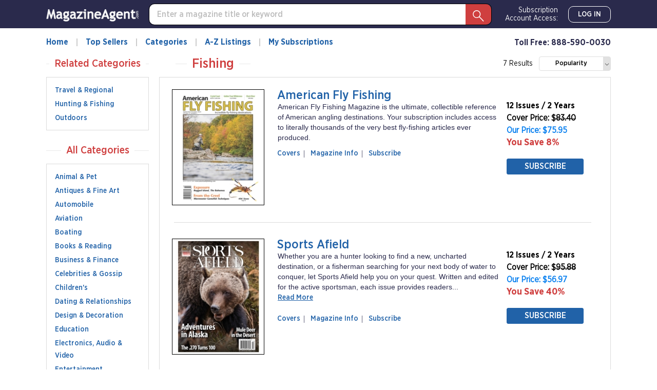

--- FILE ---
content_type: text/html; charset=utf-8
request_url: https://magazineagent.com-sub.info/Fishing/Magazines/
body_size: 20301
content:
<!DOCTYPE html>
<html lang="en">
<head>
    
    <script src="/clients/js/sync-sentry-vendor.js?v=1MFctFf-O2YVbplUK_pGoN3-2LKuDgz0h-zyGYLIGqk"></script>
    <script>
    Sentry.init({
        release: "Contrix.ClientSites@1.0.1",
        dsn: "https://9307f635adb648c2b7aefb257a8e0606@o514649.ingest.sentry.io/5618144",
        environment: "CircX.Ecommerce-Ui.Prod_js",
        ignoreErrors: [
            "Map is not defined",
            "Error: Connection disconnected with error 'Error: Server timeout elapsed without receiving a message from the server.'",
            "Error: Connection disconnected with error 'Error: WebSocket closed with status code: 1006 (no reason given).'",
            "Can't find variable: firebase",
            "Can't find variable: Map",
            "Unexpected token '<'",
            "Invalid API parameter(s). Try reloading the page.",
            "XhrError",
            "gv cannot be less than 0",
            "Timeout (n)",
            "Timeout (a)",
            "Timeout",
            "Object Not Found Matching Id",
            "UnhandledRejection",
            "ztePageScrollModule is not defined",
            /ztePageScrollModule/,
            "Can't find variable: setIOSParameters",
            "InvalidStateError: Document is not fully active",
            "undefined is not an object (evaluating 'window.webkit.messageHandlers')",
            "undefined is not an object (evaluating 'ceCurrentVideo.currentTime')",
            "Non-Error promise rejection captured with keys",
            "undefined is not an object (evaluating 'p.toString')",
            "feature toggles accessed before being set",
            "can't access dead object",
            // Random plugins/extensions
            "top.GLOBALS",
            // See: http://blog.errorception.com/2012/03/tale-of-unfindable-js-error.html
            "originalCreateNotification",
            "canvas.contentDocument",
            "MyApp_RemoveAllHighlights",
            "http://tt.epicplay.com",
            "Can't find variable: ZiteReader",
            "jigsaw is not defined",
            "ComboSearch is not defined",
            "http://loading.retry.widdit.com/",
            "atomicFindClose",
            // Facebook borked
            "fb_xd_fragment",
            // ISP "optimizing" proxy - `Cache-Control: no-transform` seems to reduce this.
            // See http://stackoverflow.com/questions/4113268/how-to-stop-javascript-injection-from-vodafone-proxy
            "bmi_SafeAddOnload",
            "EBCallBackMessageReceived",
            // See http://toolbar.conduit.com/Developer/HtmlAndGadget/Methods/JSInjection.aspx
            "conduitPage",
            // Generic error code from errors outside the security sandbox
            // You can delete this if using raven.js > 1.0, which ignores these automatically.
            "Script error.",
            // https://github.com/getsentry/sentry-javascript/discussions/5875
            "null is not an object (evaluating 'a[C.checkoutSettingKeys.devToolsEnabled]')"
        ],
        ignoreUrls: [
            /127\.0\.0\.1:4001\/isrunning/i,  // Cacaoweb
            /bat\.bing\.com/i,
            "https://bat.bing.com/bat.js",
            /^chrome-extension:\/\//i,
            /safari-(web-)?extension:/,
            /sync-sentry-vendor\.js/i,
            /sync-main-vendor\.js/i,
            /clarity\.ms/i,
            /www\.gstatic\.com/i,
            /recaptcha__en\.js/i,
            /clarity\.js/i,
        ],
        blacklistUrls: [
            /bat\.bing\.com/i,
            "https://bat.bing.com",
            "https://bat.bing.com/bat.js",
            // Facebook flakiness
            /graph\.facebook\.com/i,
            // Facebook blocked
            /connect\.facebook\.net\/en_US\/all\.js/i,
            // Woopra flakiness
            /eatdifferent\.com\.woopra-ns\.com/i,
            /static\.woopra\.com\/js\/woopra\.js/i,
            // Chrome extensions
            /extensions\//i,
            /^chrome:\/\//i,
            // Other plugins
            /webappstoolbarba\.texthelp\.com\//i,
            /metrics\.itunes\.apple\.com\.edgesuite\.net\//i,
            /sync-sentry-vendor\.js/i,
            /sync-main-vendor\.js/i,
            /stats\.g\.doubleclick\.net/i,
            /www\.googletagmanager\.com/i,
            /clarity\.ms/i,
            /www\.gstatic\.com/i,
            /recaptcha__en\.js/i,
            /clarity\.js/i,
        ],
        integrations: [
            new Sentry.Integrations.ExtraErrorData(),
            new Sentry.Integrations.CaptureConsole({
                levels: ['error']
            }),
        ]
    });

    function sentryException(err, extra) {
        Sentry.withScope(function (scope) {
            "use strict";
            if (extra) {
                for (const key in extra) {
                    scope.setExtra(key, extra[key])
                }
            }

            scope.setLevel(Sentry.Severity.Error)
            Sentry.captureException(err)
        })
    }

    //window.addEventListener('unhandledrejection', function (event) {
    //    console.log('unhandledrejection', event.reason);
    //    sentryException(event.reason, ['CUSTOM_unhandledrejection']);
    //});
    </script>

    


    

        <link rel="preconnect" href="https://dev.visualwebsiteoptimizer.com" />
    <script type='text/javascript' id='vwoCode'>
        window._vwo_code || (function() {
        var account_id=1078761,
        version=2.1,
        settings_tolerance=2000,
        hide_element='body',
        hide_element_style = 'opacity:0 !important;filter:alpha(opacity=0) !important;background:none !important;transition:none !important;',
        f=false,w=window,d=document,v=d.querySelector('#vwoCode'),cK='_vwo_'+account_id+'_settings',cc={};try{var c=JSON.parse(localStorage.getItem('_vwo_'+account_id+'_config'));cc=c&&typeof c==='object'?c:{}}catch(e){}var stT=cc.stT==='session'?w.sessionStorage:w.localStorage;code={nonce:v&&v.nonce,use_existing_jquery:function(){return typeof use_existing_jquery!=='undefined'?use_existing_jquery:undefined},library_tolerance:function(){return typeof library_tolerance!=='undefined'?library_tolerance:undefined},settings_tolerance:function(){return cc.sT||settings_tolerance},hide_element_style:function(){return'{'+(cc.hES||hide_element_style)+'}'},hide_element:function(){if(performance.getEntriesByName('first-contentful-paint')[0]){return''}return typeof cc.hE==='string'?cc.hE:hide_element},getVersion:function(){return version},finish:function(e){if(!f){f=true;var t=d.getElementById('_vis_opt_path_hides');if(t)t.parentNode.removeChild(t);if(e)(new Image).src='https://dev.visualwebsiteoptimizer.com/ee.gif?a='+account_id+e}},finished:function(){return f},addScript:function(e){var t=d.createElement('script');t.type='text/javascript';if(e.src){t.src=e.src}else{t.text=e.text}v&&t.setAttribute('nonce',v.nonce);d.getElementsByTagName('head')[0].appendChild(t)},load:function(e,t){var n=this.getSettings(),i=d.createElement('script'),r=this;t=t||{};if(n){i.textContent=n;d.getElementsByTagName('head')[0].appendChild(i);if(!w.VWO||VWO.caE){stT.removeItem(cK);r.load(e)}}else{var o=new XMLHttpRequest;o.open('GET',e,true);o.withCredentials=!t.dSC;o.responseType=t.responseType||'text';o.onload=function(){if(t.onloadCb){return t.onloadCb(o,e)}if(o.status===200||o.status===304){_vwo_code.addScript({text:o.responseText})}else{_vwo_code.finish('&e=loading_failure:'+e)}};o.onerror=function(){if(t.onerrorCb){return t.onerrorCb(e)}_vwo_code.finish('&e=loading_failure:'+e)};o.send()}},getSettings:function(){try{var e=stT.getItem(cK);if(!e){return}e=JSON.parse(e);if(Date.now()>e.e){stT.removeItem(cK);return}return e.s}catch(e){return}},init:function(){if(d.URL.indexOf('__vwo_disable__')>-1)return;var e=this.settings_tolerance();w._vwo_settings_timer=setTimeout(function(){_vwo_code.finish();stT.removeItem(cK)},e);var t;if(this.hide_element()!=='body'){t=d.createElement('style');var n=this.hide_element(),i=n?n+this.hide_element_style():'',r=d.getElementsByTagName('head')[0];t.setAttribute('id','_vis_opt_path_hides');v&&t.setAttribute('nonce',v.nonce);t.setAttribute('type','text/css');if(t.styleSheet)t.styleSheet.cssText=i;else t.appendChild(d.createTextNode(i));r.appendChild(t)}else{t=d.getElementsByTagName('head')[0];var i=d.createElement('div');i.style.cssText='z-index: 2147483647 !important;position: fixed !important;left: 0 !important;top: 0 !important;width: 100% !important;height: 100% !important;background: white !important;display: block !important;';i.setAttribute('id','_vis_opt_path_hides');i.classList.add('_vis_hide_layer');t.parentNode.insertBefore(i,t.nextSibling)}var o=window._vis_opt_url||d.URL,s='https://dev.visualwebsiteoptimizer.com/j.php?a='+account_id+'&u='+encodeURIComponent(o)+'&vn='+version;if(w.location.search.indexOf('_vwo_xhr')!==-1){this.addScript({src:s})}else{this.load(s+'&x=true')}}};w._vwo_code=code;code.init();})();
    </script>     

    <style>
        .async-hide {
            opacity: 0 !important
        }
    </style>
    <script>
        function showFileInfo(event) {
            var fileInfo = 'no data by file'
            if (window.performance && window.performance.getEntriesByName) {
                fileInfo = window.performance.getEntriesByName(event.target.src);
            }

            if (fileInfo && typeof (fileInfo) == 'object' && fileInfo[0] && fileInfo[0].toJSON) {
                console.log(event.type + ' fileInfo[0].toJSON()', fileInfo[0].toJSON());
            }
            else {
                console.log(event.type + ' fileInfo', fileInfo);
            }
        }
    </script>
    <script src="/clients/js/sync-main-vendor.js?v=7HaWq4lOo-_ZwuP83qHqbkreXQDOcRGwUNpDTg0FV9s" onload="showFileInfo(event)"></script>
    <script src="/clients/js/sync-main-bundle.js?v=Q1y2r08A8eB4wdZqW39FDlYjQdqGErDDB1beu6xKd4s" onload="showFileInfo(event)"></script>
    



    <script>
        window.authParameters = {
            hiddenSubs: 'showHiddenSubscriptions',
            lastActivity: 'lastactivity',
            inactivityPeriod: 1800000,
            loginRoute: '/CS/Login.aspx',
            logoutRoute: '/CS/Logout/',
            loginRecordsRoute: '/CS/LoginRecords/',
            cookieSetRoute: '/CS/AuthCookieSet/',
            cookieRemoveRoute: '/CS/AuthCookieRemove/'
        };

        function firebaseInit() {
            // Your web app's Firebase configuration
            var firebaseConfig = {
  "apiKey": "AIzaSyDFtcjThZ8m9Fc-7FwJm-grYCpjLh3sr44",
  "authDomain": "cntx-prod-magazineagent.firebaseapp.com",
  "databaseURL": "https://cntx-prod-magazineagent.firebaseio.com",
  "projectId": "cntx-prod-magazineagent",
  "storageBucket": "cntx-prod-magazineagent.appspot.com",
  "messagingSenderId": "101652435745",
  "appId": "1:101652435745:web:13b77bf78a01bbd752e460"
};
            // Initialize Firebase
            firebase.initializeApp(firebaseConfig);

            if (location.search.toLowerCase().indexOf('forcenewsession=true'.toLowerCase()) > -1) {
                simpleSignOut();
                removeVariablesFromURL(["forcenewsession"]);
            }
            else if (false) {
                signInWithCustomToken("", true);
            }
            else {
                onAuthStateChanged();
            }
        }

        var firebaseScriptPath = '/clients/js/firebase-vendor.js';
        if (document.documentMode) {
            firebaseScriptPath = '/clients/js/ie-firebase-vendor.js';
        }
        var firebaseScript = document.createElement('script');
        firebaseScript.src = firebaseScriptPath;
        firebaseScript.onload = function () {
            firebaseInit();

            var event = new CustomEvent("FirebaseInit");
            document.dispatchEvent(event);
        };
        document.head.appendChild(firebaseScript);
    </script>

    
<meta charset="utf-8" />
<meta name="viewport" content="width=device-width, initial-scale=1, shrink-to-fit=no, maximum-scale=6, user-scalable=yes">
<title>Fishing | Magazine-Agent.com</title>
<meta name="description">
<meta name="keywords" />
    <link rel="canonical" href="https://www.magazine-agent.com/Fishing/Magazines/" />

        <meta name="google-site-verification" content="58SrsRKe2C6y49rdpNmKl5bYxdd-59KGxUh9YoFM79E" />
        <meta name="facebook-domain-verification" content="smdht5s264git7g42ot64qpet1wuks" />


    <script>
    var gtmObject = {
        "programId": "3",
        "program": "Magazine-Agent.com",
        "client": "Magazine-Agent.com", // custom analytics dimension (index 3)
        "fileName": "/Views/Category/Get.cshtml",
        "pageName": document.title, // custom analytics dimension (index 1)
        "searchExactMatch": false,
        "ipAddress": "3.16.36.69" // custom analytics dimension (index 2)
    };
    if (true)
        gtmObject.namedItem = "[Category] Fishing";
    if (true)
        gtmObject.pageCategory = "Category Page";
    if (false)
        gtmObject.hasContent = null;

    console.log(gtmObject)
    gtmData(gtmObject);
</script>
    
    

<script>
    var isDebugCookie = false;
    function updateMarketingVariables() {
        var marketingVariablesCookie = Cookies.get('marketing_variables_v2');
        var marketingVariables = null;
        if (marketingVariablesCookie) {
            try {
                marketingVariables = JSON.parse(marketingVariablesCookie);
            }
            catch (err) {
                console.log(err);
            }
        }
        var needsToSave = false;
        var needsToLog = false;
        var isMarketingVariablesValid = !!marketingVariables
            && typeof marketingVariables === 'object'
            && !Array.isArray(marketingVariables);
        if (!isMarketingVariablesValid && marketingVariables) {
            needsToSave = true;
            marketingVariables = null;
        }

        var generatedMarketingVariables = {"Initial":{"Timestamp":"2026-01-25T17:08:37.1347406+00:00","Referrer":"https://magazineagent.com-sub.info/Fishing/Magazines/","ReferrerDomain":"magazineagent.com-sub.info","LandingPage":"https://magazineagent.com-sub.info/Fishing/Magazines/","IpAddress":"3.16.36.69"},"Marketing":{"HasValue":false,"IsInitialMarketingMatch":true,"IsInitialVisitorDataMatch":true,"Timestamp":"2026-01-25T17:08:37.1347406+00:00","Referrer":"https://magazineagent.com-sub.info/Fishing/Magazines/","ReferrerDomain":"magazineagent.com-sub.info","LandingPage":"https://magazineagent.com-sub.info/Fishing/Magazines/","IpAddress":"3.16.36.69"}};
        if (generatedMarketingVariables) {
            if (!isMarketingVariablesValid) {
                needsToSave = needsToLog = true;
                marketingVariables = generatedMarketingVariables;
            } else {

                if (!marketingVariables["Initial"]) {
                    needsToSave = needsToLog = true;
                    marketingVariables["Initial"] = generatedMarketingVariables["Initial"];
                }

                if (generatedMarketingVariables["Marketing"]["HasValue"]) {
                    var generatedMVReferer = parsedUrl(generatedMarketingVariables['Marketing']['Referrer']);
                    if (!generatedMVReferer || generatedMVReferer.host !== window.location.host) {
                        needsToSave = needsToLog = true;
                        var initial = marketingVariables["Initial"];
                        var marketing = marketingVariables['Marketing'] = generatedMarketingVariables['Marketing'];
                        marketingVariables['Marketing']['IsInitialMarketingMatch'] =
                            initial['UtmSource'] == marketing['UtmSource'] &&
                            initial['UtmMedium'] == marketing['UtmMedium'] &&
                            initial['UtmTerm'] == marketing['UtmTerm'] &&
                            initial['UtmContent'] == marketing['UtmContent'] &&
                            initial['UtmCampaign'] == marketing['UtmCampaign'];
                    }
                }

                if (marketingVariables["Marketing"]["IpAddress"] !==
                    generatedMarketingVariables["Marketing"]["IpAddress"]) {
                    needsToSave = true;
                    marketingVariables["Marketing"]["IpAddress"] =
                        generatedMarketingVariables["Marketing"]["IpAddress"];
                }
            }
        }

        if (!marketingVariables) {
            return;
        }

        var isNeedToSetPageRequestGuid = false;
        var sessionId = typeof getSessionId === "function" ? getSessionId() : null;
        var newPageRequestGuid = generateGuid();
        if (getLocalStorage().getItem('currentPagePath') !== window.location.pathname) {
            getLocalStorage().setItem('currentPagePath', window.location.pathname);
            isNeedToSetPageRequestGuid = true;
        }

        var marketingVariablesUAs = {
            initial: null,
            marketing: null
        };

        var userStackIsEnabled = 1;

        /* set Initial data */
        marketingVariables["Initial"] = marketingVariables["Initial"] || {};

        if (!marketingVariables["Initial"]["UserAgent"]) {
            needsToSave = true;
            marketingVariables["Initial"]["UserAgent"] = window.navigator.userAgent;
            if (userStackIsEnabled) {
                marketingVariablesUAs.initial = window.navigator.userAgent;
            }
        }
        else if (userStackIsEnabled && !marketingVariables["Initial"]["UserAgentData"]) {
            needsToSave = true;
            marketingVariablesUAs.initial = marketingVariables["Initial"]["UserAgent"];
        }

        if (!marketingVariables["Initial"]["PageRequestGuid"]) {
            needsToSave = true;
            marketingVariables["Initial"]["PageRequestGuid"] = newPageRequestGuid;
        }

        if (window.browserFingerprint &&
            !marketingVariables["Initial"]["BrowserFingerprint"]) {
            needsToSave = true;
            marketingVariables["Initial"]["BrowserFingerprint"] = window.browserFingerprint;
        }

        if (sessionId &&
            !marketingVariables["Initial"]["SessionId"]) {
            needsToSave = true;
            marketingVariables["Initial"]["SessionId"] = sessionId;
        }

        if (isDebugCookie &&
            typeof(marketingVariables["Initial"]["Referrer"]) == 'string' &&
            marketingVariables["Initial"]["Referrer"].indexOf('0.0.0.0') > -1) 
        {
            needsToSave = true;
            marketingVariables["Initial"]["Referrer"] = '';
            marketingVariables["Initial"]["ReferrerDomain"] = '';
        }


        /* set Marketing data */
        marketingVariables["Marketing"] = marketingVariables["Marketing"] || {};

        if (!marketingVariables["Marketing"]["UserAgent"]
            || marketingVariables["Marketing"]["UserAgent"] !== window.navigator.userAgent) {

            needsToSave = true;
            marketingVariables["Marketing"]["UserAgent"] = window.navigator.userAgent;
            if (userStackIsEnabled) {
                marketingVariablesUAs.marketing = window.navigator.userAgent;
            }
        }
        else if (userStackIsEnabled && !marketingVariables["Marketing"]["UserAgentData"]) {
            needsToSave = true;
            marketingVariablesUAs.marketing = window.navigator.userAgent;
        }

        if (!marketingVariables["Marketing"]["PageRequestGuid"] || isNeedToSetPageRequestGuid) {
            needsToSave = true;
            marketingVariables["Marketing"]["PageRequestGuid"] = newPageRequestGuid;
        }

        if (window.browserFingerprint && marketingVariables["Marketing"]["BrowserFingerprint"] !== window.browserFingerprint) {
            needsToSave = true;
            marketingVariables["Marketing"]["BrowserFingerprint"] = window.browserFingerprint;
        }

        if (sessionId && marketingVariables["Marketing"]["SessionId"] !== sessionId) {
            needsToSave = true;
            marketingVariables["Marketing"]["SessionId"] = sessionId;
        }

        if (isDebugCookie && 
            typeof(marketingVariables["Marketing"]["Referrer"]) == 'string' && 
            marketingVariables["Marketing"]["Referrer"].indexOf('0.0.0.0') > -1)
        {
            needsToSave = true;
            marketingVariables["Marketing"]["Referrer"] = '';
            marketingVariables["Marketing"]["ReferrerDomain"] = '';
        }

        if (needsToSave) {
            var initial2 = marketingVariables["Initial"];
            var marketing2 = marketingVariables['Marketing'];
            marketingVariables["Marketing"]["IsInitialVisitorDataMatch"] =
                initial2["IpAddress"] == marketing2["IpAddress"] &&
                initial2["UserAgent"] == marketing2["UserAgent"] &&
                initial2["PageRequestGuid"] == marketing2["PageRequestGuid"] &&
                initial2["BrowserFingerprint"] == marketing2["BrowserFingerprint"] &&
                initial2["SessionId"] == marketing2["SessionId"];


            saveMarketingVariablesToCookie(marketingVariables);
            if (marketingVariablesUAs.initial || marketingVariablesUAs.marketing) {
                //if user agents are equal for initial and marketing
                if (marketingVariablesUAs.initial === marketingVariablesUAs.marketing) {
                    getUserAgentData(marketingVariablesUAs.initial)
                        .then(response => {
                            if (marketingVariables["Initial"]["UserAgentData"] != response.data
                                || marketingVariables["Marketing"]["UserAgentData"] != response.data)
                            {
                                marketingVariables["Initial"]["UserAgentData"] = response.data;
                                marketingVariables["Marketing"]["UserAgentData"] = response.data;
                                saveMarketingVariablesToCookie(marketingVariables);
                            }
                            if (needsToLog) {
                                sendLandingPageLog(marketingVariables);
                            }
                            return response.data;
                        });
                }
                else {
                    var promises = [];
                    if (marketingVariablesUAs.initial) {
                        var gettingUserAgentDataRequest = getUserAgentData(marketingVariablesUAs.initial).then(response => {
                            if (marketingVariables["Initial"]["UserAgentData"] != response.data) {
                                marketingVariables["Initial"]["UserAgentData"] = response.data;
                                saveMarketingVariablesToCookie(marketingVariables);
                            }
                            return response.data;
                        });
                        promises.push(gettingUserAgentDataRequest);
                    }
                    if (marketingVariablesUAs.marketing) {
                        var gettingUserAgentDataRequest2 = getUserAgentData(marketingVariablesUAs.marketing).then(response => {
                            if (marketingVariables["Marketing"]["UserAgentData"] != response.data) {
                                marketingVariables["Marketing"]["UserAgentData"] = response.data;
                                saveMarketingVariablesToCookie(marketingVariables);
                            }
                            return response.data;
                        });
                        promises.push(gettingUserAgentDataRequest2);
                    }

                    if (needsToLog) {
                        Promise.all(promises).then(data => {
                            sendLandingPageLog(marketingVariables);
                        });
                    }
                }

            }
            else if (needsToLog) {
                sendLandingPageLog(marketingVariables);
            }
        }
    }

    function saveMarketingVariablesToCookie(marketingVariables) {
        var json = JSON.stringify(marketingVariables);
        Cookies.set('marketing_variables_v2', json, { expires: 365, path: '/', samesite: 'strict', secure: true });
    }

    function getUserAgentData(userAgent) {
        return $.ajax({
                type: 'POST',
                url: '/api/userAgentData/userStack',
                data: {
                    UserAgent: userAgent
                },
                headers: {
                    'RequestVerificationToken': 'CfDJ8P0CtZlQNPBCnQyfQrW4sNjtye-CgBYoA3jmJIqVwJ4SH9L94GWh9etm83FVt4rP9G66rihlYszoABDln-SugabJotS54Ae8R1XRj6GHWzgjAYAUkULXPi-uI9BDKXRKbnyWlIU37sst0NGYcTJ8r6s'
                }
            })
        }

    function sendLandingPageLog(marketingVariables) {
        $.ajax({
            type: 'POST',
            url: '/LandingPageLog/',
            data: {
                MarketingVariables: marketingVariables,
                Client: 'Magazine-Agent.com',
                Program: 'Magazine-Agent.com',
                PageName: 'Category',
                Title: '',
                Category: 'Fishing',
                            },
                headers: {
                    'RequestVerificationToken': 'CfDJ8P0CtZlQNPBCnQyfQrW4sNjtye-CgBYoA3jmJIqVwJ4SH9L94GWh9etm83FVt4rP9G66rihlYszoABDln-SugabJotS54Ae8R1XRj6GHWzgjAYAUkULXPi-uI9BDKXRKbnyWlIU37sst0NGYcTJ8r6s'
                }
        })
    }

    function getMarketingVariablesInitial() {
        var marketingVariablesCookie = Cookies.get('marketing_variables_v2');
        var marketingVariables = null;
        if (marketingVariablesCookie) {
            try {
                marketingVariables = JSON.parse(marketingVariablesCookie);
            }
            catch (err) {
                console.log(err);
            }
        }

        var isMarketingVariablesValid = !!marketingVariables
            && typeof marketingVariables === 'object'
            && !Array.isArray(marketingVariables);

        if (isMarketingVariablesValid && marketingVariables["Initial"])
            return marketingVariables["Initial"];
        else
            return null;
    }

    function parsedUrl(url) {
        var result = {};
        var anchor = document.createElement('a');
        anchor.href = url;

        var keys = 'protocol hostname host pathname port search hash href'.split(' ');
        for (var keyIndex in keys) {
            var currentKey = keys[keyIndex];
            result[currentKey] = anchor[currentKey];
        }

        result.toString = function () { return anchor.href; };
        result.requestUri = result.pathname + result.search;
        return result;

    }

    document.addEventListener("DOMContentLoaded", function () {
        if (window.FingerprintJS) {
            window.FingerprintJS.load()
                .then(fp => fp.get())
                .then(result => {
                    window.browserFingerprint = result.visitorId;
                    updateMarketingVariables();
                })
                .catch(() => {
                    updateMarketingVariables();
                });
        }
        else {
            updateMarketingVariables();
        }
    });
</script>

    <script>

        removeVariablesFromURL(["referer","landingPage","utm_source","GTSE","SASGTSE","SOURCEGROUP","SOURCE","SRC","utm_medium","utm_term","GTKW","KEY","utm_content","MTRACK","utm_campaign","AFFILIATEID","AID","SSAID"]);
    </script>

    
    <script>
    var isHttpGet = "get" === "get";
    (function(a,s,y,n,c,h,i,d,e){s.className+=' '+y;h.start=1*new Date;
    h.end=i=function(){s.className=s.className.replace(RegExp(' ?'+y),'')};
    (a[n]=a[n]||[]).hide=h;setTimeout(function(){i();h.end=null},c);h.timeout=c;
    })(window,document.documentElement,'async-hide','dataLayer',4000,
    {'GTM-TVKJWGD':true});
    (function(w,d,s,l,i){w[l]=w[l]||[];w[l].push({'gtm.start':
    new Date().getTime(),event:'gtm.js'});var f=d.getElementsByTagName(s)[0],
    j=d.createElement(s),dl=l!='dataLayer'?'&l='+l:'';j.async=true;j.src=
    'https://www.googletagmanager.com/gtm.js?id='+i+dl;j.addEventListener('load',
    function() {if (isHttpGet) gtmEvent("optimize.activate");});f.parentNode.insertBefore(j,f);
    })(window,document,'script','dataLayer','GTM-TVKJWGD');
    </script>

    
<script>
    let userTimeZone = Intl.DateTimeFormat().resolvedOptions().timeZone;
    document.addEventListener("DOMContentLoaded", function () {
        var existingCookie = Cookies.get('.AspNetCore.utz');
        if (!existingCookie
            || (true && existingCookie !== userTimeZone)) //using custom timezone in selenium tests
        {
            if (existingCookie) {
                Cookies.remove('.AspNetCore.utz');
            }
            Cookies.set('.AspNetCore.utz', userTimeZone);
            location.reload();
        }
    });
</script>


        <link rel="stylesheet" rel="preload" as="style" href="/clients/css/MA-MA.css?v=S4llKA8Apkhwi79tqEMfEDa7iNcTz34WL-0NOJEaY0E" />


        <link rel="preload" href="/clients/fonts/GothamNarrow/GothamNarrow-Book.woff2" as="font" type="font/woff2" crossorigin>
        <link rel="preload" href="/clients/fonts/GothamNarrow/GothamNarrow-Medium.woff2" as="font" type="font/woff2" crossorigin>
        <link rel="preload" href="/clients/fonts/GothamNarrow/GothamNarrow-Bold.woff2" as="font" type="font/woff2" crossorigin>
    <noscript><link rel="stylesheet" href="/clients/css/fonts.css?v=zg1Dx3iN91GnJJCfRyfHsrOUrNJvNCmNXMos5tb_yXg" /></noscript>
    
    
<link rel="shortcut icon" href="/clients/img/MA/MA/favicon.png">

</head>
<body class=" ">
    
    <div id="jsWarning" style="background-color:#FAE058; color:#444444;">
    <script type="text/javascript">
        var elem = document.querySelector('#jsWarning');
        elem.parentNode.removeChild(elem);
    </script>
    <div style="width:990px; margin:auto;">
        <div style="float:left; padding-right:15px; font-size:24.5px; font-family:Arial">JAVASCRIPT NOT ENABLED</div>
        <p style="padding:10px; line-height:1.3em; font-size:14px; font-weight:bold; font-family:Arial">
            We have detected that your browser's Javascript is NOT enabled. To display this website correctly you must
            enable Javascript in your browser settings.
        </p>
    </div>
</div>
    <noscript aria-hidden="true">
    <iframe src="https://www.googletagmanager.com/ns.html?id=GTM-TVKJWGD" height="0" width="0" style="display: none; visibility: hidden" title="Google Tag Manager"></iframe>
</noscript>
    <svg xmlns="http://www.w3.org/2000/svg" xmlns:xlink="http://www.w3.org/1999/xlink" style="display: none;">
    <symbol viewBox="0 0 16 16" class="bi bi-chevron-right" fill="currentColor" id="chevron-right" xmlns="http://www.w3.org/2000/svg">
        <path fill-rule="evenodd" d="M4.646 1.646a.5.5 0 0 1 .708 0l6 6a.5.5 0 0 1 0 .708l-6 6a.5.5 0 0 1-.708-.708L10.293 8 4.646 2.354a.5.5 0 0 1 0-.708z" />
    </symbol>
    <symbol viewBox="0 0 16 16" class="bi bi-chevron-left" fill="currentColor" id="chevron-left" xmlns="http://www.w3.org/2000/svg">
        <path fill-rule="evenodd" d="M11.354 1.646a.5.5 0 0 1 0 .708L5.707 8l5.647 5.646a.5.5 0 0 1-.708.708l-6-6a.5.5 0 0 1 0-.708l6-6a.5.5 0 0 1 .708 0z" />
    </symbol>
    <symbol viewBox="0 0 16 16" class="bi bi-chevron-down" fill="currentColor" id="chevron-down" xmlns="http://www.w3.org/2000/svg">
        <path fill-rule="evenodd" d="M1.646 4.646a.5.5 0 0 1 .708 0L8 10.293l5.646-5.647a.5.5 0 0 1 .708.708l-6 6a.5.5 0 0 1-.708 0l-6-6a.5.5 0 0 1 0-.708z" />
    </symbol>
    <symbol viewBox="0 0 16 16" class="bi bi-three-dots-vertical" fill="currentColor" id="three-dots-vertical" xmlns="http://www.w3.org/2000/svg">
        <path fill-rule="evenodd" d="M9.5 13a1.5 1.5 0 1 1-3 0 1.5 1.5 0 0 1 3 0zm0-5a1.5 1.5 0 1 1-3 0 1.5 1.5 0 0 1 3 0zm0-5a1.5 1.5 0 1 1-3 0 1.5 1.5 0 0 1 3 0z" />
    </symbol>
    <symbol viewBox="0 0 16 16" class="bi bi-x" fill="currentColor" id="close" xmlns="http://www.w3.org/2000/svg">
        <path fill-rule="evenodd" d="M11.854 4.146a.5.5 0 0 1 0 .708l-7 7a.5.5 0 0 1-.708-.708l7-7a.5.5 0 0 1 .708 0z" />
        <path fill-rule="evenodd" d="M4.146 4.146a.5.5 0 0 0 0 .708l7 7a.5.5 0 0 0 .708-.708l-7-7a.5.5 0 0 0-.708 0z" />
    </symbol>

    <symbol viewBox="0 0 48.1 48.9" class="bi bi-magnify" fill="currentColor" id="magnify" xmlns="http://www.w3.org/2000/svg">
        <path fill-rule="evenodd" clip-rule="evenodd" d="M48.1,46.4L29.8,27.6c5.4-6.5,5.2-16.3-0.9-22.5C22.4-1.6,11.7-1.7,5.1,4.8C-1.6,11.3-1.7,22,4.8,28.6
			c6.1,6.2,15.7,6.7,22.4,1.5l18.4,18.8L48.1,46.4z M7.1,26.4C1.9,21.1,2,12.5,7.3,7.3c5.3-5.2,13.9-5.1,19.1,0.2
			c5.2,5.3,5.1,13.9-0.2,19.1C20.9,31.8,12.3,31.7,7.1,26.4z" />
    </symbol>

    <symbol viewBox="0 0 24 24" class="bi bi-facebook" fill="currentColor" id="facebook" xmlns="http://www.w3.org/2000/svg">
        <path d="M22.675 0h-21.35c-.732 0-1.325.593-1.325 1.325v21.351c0 .731.593 1.324 1.325 1.324h11.495v-9.294h-3.128v-3.622h3.128v-2.671c0-3.1 1.893-4.788 4.659-4.788 1.325 0 2.463.099 2.795.143v3.24l-1.918.001c-1.504 0-1.795.715-1.795 1.763v2.313h3.587l-.467 3.622h-3.12v9.293h6.116c.73 0 1.323-.593 1.323-1.325v-21.35c0-.732-.593-1.325-1.325-1.325z" />
    </symbol>
    <symbol viewBox="0 0 24 24" class="bi bi-twitter" fill="currentColor" id="twitter" xmlns="http://www.w3.org/2000/svg">
        <path d="M24 4.557c-.883.392-1.832.656-2.828.775 1.017-.609 1.798-1.574 2.165-2.724-.951.564-2.005.974-3.127 1.195-.897-.957-2.178-1.555-3.594-1.555-3.179 0-5.515 2.966-4.797 6.045-4.091-.205-7.719-2.165-10.148-5.144-1.29 2.213-.669 5.108 1.523 6.574-.806-.026-1.566-.247-2.229-.616-.054 2.281 1.581 4.415 3.949 4.89-.693.188-1.452.232-2.224.084.626 1.956 2.444 3.379 4.6 3.419-2.07 1.623-4.678 2.348-7.29 2.04 2.179 1.397 4.768 2.212 7.548 2.212 9.142 0 14.307-7.721 13.995-14.646.962-.695 1.797-1.562 2.457-2.549z" />
    </symbol>

    <symbol viewBox="0 0 5 8" class="bi bi-right-arrow" fill="currentColor" id="right-arrow" xmlns="http://www.w3.org/2000/svg">
        <path fill-rule="evenodd" d="M290,2655.66v8l5-4Z" transform="translate(-290 -2655.66)" />
    </symbol>
</svg>
    <div class="full-page ">

<header class="header">
        <div class="header__top">
            <div class="container ">
                <div class="row header__top-wrapper">
                    <div class="header__logo">
                        <a     href='/'  >
                            <img alt="Magazine-Agent.com"
                                 data-srcset="
                            /clients/img/MA/MA/logo.png?w=180 1x,
                            /clients/img/MA/MA/logo.png?w=360 2x"
                                 data-src="/clients/img/MA/MA/logo.png?w=180"
                                 class="lazyload">
                        </a>
                    </div>
                        <div class="header__top-search">
                            <div class="search search--top">
                                <div class="search__wrapper">
                                    <input type="text" class="search__input" placeholder="Enter a magazine title or keyword" title="search">
                                    <button type="button" class="search__button" onclick="search(event)" aria-label="Search Button">
                                        <svg class="icon icon--search" fill="currentColor">
                                            <use xlink:href="#magnify" />
                                        </svg>
                                    </button>
                                </div>
                                <div class="autocomplete">
                                </div>
                            </div>
                        </div>
                    <div class="header__login">
                                <div class="header__login-text">Subscription<br />Account Access:</div>
                            <a  class='btn btn--login'   href='https://www.magazine-agent.com/CS/Login.aspx'  >Log In</a>
                    </div>
                </div>
            </div>
        </div>

            <div class="header__nav">
                <div class="container ">
                        <div class="row header__top-wrapper">
                            <ul class="nav-desktop">
                                <li class="nav-desktop__item">
                                    <a     href='/'  >Home</a>
                                </li>
                                <li class="nav-desktop__item">
                                    <a     href='/Top-Magazines/'  >Top Sellers</a>
                                </li>
                                <li class="nav-desktop__item">
                                    <a     href='/Magazines/'  >Categories</a>
                                </li>
                                <li class="nav-desktop__item">
                                    <a     href='/Alpha/'  >A-Z Listings</a>
                                </li>
                                <li class="nav-desktop__item">
                                    <a     href='https://www.magazine-agent.com/CS/Login.aspx'  >My Subscriptions</a>
                                </li>
                            </ul>

                            <div class="header__phone">Toll Free: 888-590-0030</div>
                        </div>
                </div>
            </div>
        <div class="header__search ">
            <div class="container">
                <div class="row">
                    <div class="search">
                        <div class="search__wrapper">
                            <input type="text" class="search__input" placeholder="Enter a magazine title or keyword" title="search">
                            <button type="button" class="search__button" onclick="search(event)" aria-label="Search Button">
                                <svg class="icon icon--search" fill="currentColor">
                                    <use xlink:href="#magnify" />
                                </svg>
                            </button>
                        </div>
                        <div class="autocomplete">
                        </div>
                    </div>
                </div>
            </div>
        </div>

</header>
<script>
    var autompleteItemsKey = 'PubCatPagePreload';

    function getTitleToMagazinePage() {
        var url = location.pathname;
        var res = url.match("^/(?<title>[^\/]+)/(Renewal|(Gift-)?Subscription)/?$") ||
            url.match("^/(?<title>[^\/]+)/Covers/?$");

        return res && res.groups.title;
    }

    function isMagazinePage() {
        var res = RegExp("^/(?<title>[^\/]+)/Magazine/?$").test(location.pathname) ||
            RegExp("^/(?<title>[^\/]+)/Welcome/?$").test(location.pathname);

        return res;
    }

    function goToBack() {
        var title = getTitleToMagazinePage();

        if (isMagazinePage()) {
            location.href = '/';
        }
        else if (title) {
            location.href = '/-title-/Magazine/'.replace('-title-', title);
        }
        else if (!document.referrer || document.referrer.indexOf(location.origin) !== 0) {
            location.href = '/';
        }
        else {
            window.history.back();
        }
    }

    function search(event) {
        var box = $($(event.target).closest('.search'));
        var text = $(box.find('.search__input')).val();
        if (text && text.trim()) {
            location.href = '/Search/' + encodeURIComponent(text) + '/';
        }
    }

    function onSearchKeyPress(e) {
        e = e || window.event;
        var linkSelected = $('li.selected').attr('link');
        var titleSelected = $('li.selected').attr('title');
        var box = $($(e.target).closest('.search'));
        var text = $(box.find('.search__input')).val();
        console.log('directSearch:', (titleSelected !== text), ', text:', text, ', titleSelected:', titleSelected, ', link:', linkSelected);
        if (titleSelected !== text) {
            search(e);
        }
        else {
            location.href = linkSelected;
        }
    }

    document.addEventListener("DOMContentLoaded", function () {
        if (location.pathname != '/') {
            $('.header__btn-back').show();
        }
        else {
            $('.header__btn-back').hide();
        }


        getAutocompleteList();

        // Autocomplete search
        $('.search__input').on('input focus', function (e) {
            var val = $(this).val();
            var that = this;

            if (!val || !val.trim() || val.trim()==='') {
                setAutocompleteDropdown([], that, val);
                hideAutocomplete(this);
            }
            else {
                if (!window.autompleteItems) {
                    var stringData = getLocalStorage()[autompleteItemsKey];
                    window.autompleteItems = stringData ? JSON.parse(stringData) : [];
                }
                var autompleteItems = window.autompleteItems;

                var counter = 0;
                var matchedResults = autompleteItems.filter(function (pub) {


                    switch (pub.subtitle) {
                        case 'Magazine':
                            var result = pub.label && pub.label.toLowerCase().indexOf(val.toLowerCase()) !== -1;
                            if (val.length < 2) {
                                return result && counter++ < 10;
                            }
                            else {
                                return result;
                            }
                            break;
                        case 'Page':
                            if (val.length < 2) return false;
                            return pub.label.toLowerCase().indexOf(val.toLowerCase()) !== -1;
                            break;
                        case 'Category':
                            if (val.length < 2) return false;
                            return pub.label && pub.label.toLowerCase().indexOf(val.toLowerCase()) !== -1;
                            break;

                        default:
                            if (val.length < 2) return false;
                            return pub.subtitle.toLowerCase().indexOf(val.toLowerCase()) !== -1;
                            break;
                    }

                });


                updateAutocompleteList(matchedResults, that, val);
            }
        });

        function hideAutocomplete(obj) {
            var autocompleteContainer = $(obj).parent().parent().find('.autocomplete');
            var mobileAutocomplete = $(autocompleteContainer).hasClass('autocomplete--mobile');
            $(autocompleteContainer).hide();
            var mobileBestOffers = $('.search-mobile__best');
            if (mobileAutocomplete) {
                mobileBestOffers.show();
            }
        }

        $('.search__input').on('blur', function (e) {
            var obj = this;
            setTimeout(function () {
                hideAutocomplete(obj);
            }, 300);
        });

        $('.search__input').keydown(function (e) {
            switch (e.which) {
                case 40: //Arrow Down
                    e.preventDefault();

                    var notLastSelected = $('li:not(:last-child).selected');
                    if (notLastSelected.length && notLastSelected.length!==0) {
                        notLastSelected.removeClass('selected')
                            .next().addClass('selected');
                    } else {
                        //Clear selection
                        //Select first
                        $('li.selected').removeClass('selected');
                        $("ul.autocomplete__list li:first").addClass("selected");
                    }
                    $('.search__input').val($('li.selected').attr('title'));
                    break;
                case 38: //Arrow Up
                    e.preventDefault();
                    var notFirstSelected = $('li:not(:first-child).selected');
                    if (notFirstSelected.length && notFirstSelected.length !== 0) {
                        notFirstSelected.removeClass('selected')
                            .prev().addClass('selected');
                    } else {
                        //Clear selection
                        //Select last
                        $('li.selected').removeClass('selected');
                        $("ul.autocomplete__list li:last").addClass("selected");
                    }

                    $('.search__input').val($('li.selected').attr('title'));
                    break;
                case 9: //TAB
                    //e.preventDefault();
                    //onSearchKeyPress(e);
                    break;
                case 13: //ENTER
                    e.preventDefault();
                    onSearchKeyPress(e);
                    break
                case 27: //ESC
                    hideAutocomplete(this);
                    break;
            }
        });
    });

    function getAutocompleteList() {

        $.ajax({
            url: '/GetAutocomplete/',
            type: 'GET',
            dataType: 'json',
            success: function (data, textStatus, jqXHR) {

                if (data && data.length) {
                    window.autompleteItems = data;
                    getLocalStorage()[autompleteItemsKey] = JSON.stringify(data);
                }
                else {
                    window.autompleteItems = [];
                    getLocalStorage()[autompleteItemsKey] = JSON.stringify([]);
                }
            },
            error: function (a, b, c) {
                console.log('autocomplete callback error:', a, b, c, (new Date()).getMilliseconds());
                window.autompleteItems = [];
                getLocalStorage()[autompleteItemsKey] = JSON.stringify([]);
            }
        });

    }

    function updateAutocompleteList(list, input, searchValue) {
        var autocompleteContainer = $(input).parent().parent().find('.autocomplete');
        var mobileAutocomplete = $(autocompleteContainer).hasClass('autocomplete--mobile');
        var mobileBestOffers = $('.search-mobile__best');
        if (list.length > 0) {
            //replace all term occurencies, case insensitive - gi  and keep original case using capturing group - ()
            var searchRegex = new RegExp('('+searchValue+')', "gi");
            var highlightReplacer = '<span class="autocomplete__highlight">$1</span>';
            var innerHtml = $.map(list, function (value, index) {
                return '<li title="' + value.label + '" link="' + value.link + '"> <a href ="' + value.link + '" class="autocomplete__link" aria-label="Autocomplete Item"> <svg class="icon icon--autocomplete autocomplete__icon" fill="currentColor"> <use xlink:href="#magnify"/> </svg> <span class="autocomplete__item"> <span class="autocomplete__title">' + value.label.replace(searchRegex, highlightReplacer) + '</span> <span class="autocomplete__subtitle">' + value.subtitle.replace(searchRegex, highlightReplacer) + '</span> </span> </a> </li>';
            }).join(' ');

            var html = '<ul class="autocomplete__list">' + innerHtml + '</ul>';
            $(autocompleteContainer).html(html);

            $(autocompleteContainer).show();

            //$("ul.autocomplete__list li:first").addClass("selected");

            if (mobileAutocomplete) {
                mobileBestOffers.hide();
            }
        } else {
            $(autocompleteContainer).html('');
            $(autocompleteContainer).hide();
            if (mobileAutocomplete) {
                mobileBestOffers.show();
            }
        }
    }
</script>
        <main class="container-md full-page__content ">
            <div class="row">
                
    <script>
        document.addEventListener("DOMContentLoaded", function () {
            gtmData({
                event: "view_item_list",
                ecommerce: {
                    item_list_id: "fishing_magazines",
                    item_list_name: "Fishing Magazines",
                    affiliation: "Magazine-Agent.com",
                    items: [{"item_id":"8164","item_name":"American Fly Fishing","affiliation":"Magazine-Agent.com","item_brand":"Village Press","item_list_id":"fishing_magazines","item_list_name":"Fishing Magazines","currency":"USD","quantity":1,"index":0},{"item_id":"1710","item_name":"Sports Afield","affiliation":"Magazine-Agent.com","item_brand":"Field Sports Publishing, Inc.","item_list_id":"fishing_magazines","item_list_name":"Fishing Magazines","currency":"USD","quantity":1,"index":1},{"item_id":"8113","item_name":"Colorado Outdoors","affiliation":"Magazine-Agent.com","item_brand":"Colorado Parks & Wildlife","item_list_id":"fishing_magazines","item_list_name":"Fishing Magazines","currency":"USD","quantity":1,"index":2},{"item_id":"8674","item_name":"Wisconsin Natural Resources","affiliation":"Magazine-Agent.com","item_brand":"The Wisconsin Dept. of Natural Resources","item_list_id":"fishing_magazines","item_list_name":"Fishing Magazines","currency":"USD","quantity":1,"index":3},{"item_id":"8531","item_name":"Marlin","affiliation":"Magazine-Agent.com","item_brand":"Bonnier","item_list_id":"fishing_magazines","item_list_name":"Fishing Magazines","currency":"USD","quantity":1,"index":4},{"item_id":"8234","item_name":"Big Sky Journal","affiliation":"Magazine-Agent.com","item_brand":"ZZines LLC","item_list_id":"fishing_magazines","item_list_name":"Fishing Magazines","currency":"USD","quantity":1,"index":5},{"item_id":"7122","item_name":"Professional Mariner","affiliation":"Magazine-Agent.com","item_brand":"Maritime Publishing","item_list_id":"fishing_magazines","item_list_name":"Fishing Magazines","currency":"USD","quantity":1,"index":6}]
                }
            });
        });
    </script>
    <div class="full-page__sidebar">



    <div class="sidebar-block">
        <h2 class="title title--full-center">
            <span class="title__inner">Related Categories</span>
        </h2>
        <ul class="sidebar-block__list">

                <li class="sidebar-block__item">
                    <a     href='/Travel-and-Regional/Magazines/'  >
                        Travel &amp; Regional
                    </a>
                </li>
                <li class="sidebar-block__item">
                    <a     href='/Hunting-and-Fishing/Magazines/'  >
                        Hunting &amp; Fishing
                    </a>
                </li>
                <li class="sidebar-block__item">
                    <a     href='/Outdoors/Magazines/'  >
                        Outdoors
                    </a>
                </li>
        </ul>
    </div>

        


    <div class="sidebar-block">
        <h2 class="title title--full-center">
            <span class="title__inner">All Categories</span>
        </h2>
        <ul class="sidebar-block__list">

                <li class="sidebar-block__item">
                    <a     href='/Animal-and-Pet/Magazines/'  >
                        Animal &amp; Pet
                    </a>
                </li>
                <li class="sidebar-block__item">
                    <a     href='/Antiques-and-Fine-Art/Magazines/'  >
                        Antiques &amp; Fine Art
                    </a>
                </li>
                <li class="sidebar-block__item">
                    <a     href='/Automobile/Magazines/'  >
                        Automobile
                    </a>
                </li>
                <li class="sidebar-block__item">
                    <a     href='/Aviation/Magazines/'  >
                        Aviation
                    </a>
                </li>
                <li class="sidebar-block__item">
                    <a     href='/Boating/Magazines/'  >
                        Boating
                    </a>
                </li>
                <li class="sidebar-block__item">
                    <a     href='/Books-and-Reading/Magazines/'  >
                        Books &amp; Reading
                    </a>
                </li>
                <li class="sidebar-block__item">
                    <a     href='/Business-and-Finance/Magazines/'  >
                        Business &amp; Finance
                    </a>
                </li>
                <li class="sidebar-block__item">
                    <a     href='/Celebrities-and-Gossip/Magazines/'  >
                        Celebrities &amp; Gossip
                    </a>
                </li>
                <li class="sidebar-block__item">
                    <a     href='/Childrens/Magazines/'  >
                        Children&#x27;s
                    </a>
                </li>
                <li class="sidebar-block__item">
                    <a     href='/Dating-and-Relationships/Magazines/'  >
                        Dating &amp; Relationships
                    </a>
                </li>
                <li class="sidebar-block__item">
                    <a     href='/Design-and-Decoration/Magazines/'  >
                        Design &amp; Decoration
                    </a>
                </li>
                <li class="sidebar-block__item">
                    <a     href='/Education/Magazines/'  >
                        Education
                    </a>
                </li>
                <li class="sidebar-block__item">
                    <a     href='/Electronics-Audio-and-Video/Magazines/'  >
                        Electronics, Audio &amp; Video
                    </a>
                </li>
                <li class="sidebar-block__item">
                    <a     href='/Entertainment/Magazines/'  >
                        Entertainment
                    </a>
                </li>
                <li class="sidebar-block__item">
                    <a     href='/Family-and-Parenting/Magazines/'  >
                        Family &amp; Parenting
                    </a>
                </li>
                <li class="sidebar-block__item">
                    <a     href='/Farm-and-Ranch/Magazines/'  >
                        Farm &amp; Ranch
                    </a>
                </li>
                <li class="sidebar-block__item">
                    <a     href='/Fashion-and-Beauty/Magazines/'  >
                        Fashion &amp; Beauty
                    </a>
                </li>
                <li class="sidebar-block__item">
                    <a     href='/Food-and-Wine/Magazines/'  >
                        Food &amp; Wine
                    </a>
                </li>
                <li class="sidebar-block__item">
                    <a     href='/Game-and-Puzzle/Magazines/'  >
                        Game &amp; Puzzle
                    </a>
                </li>
                <li class="sidebar-block__item">
                    <a     href='/Gun-and-Knife/Magazines/'  >
                        Gun &amp; Knife
                    </a>
                </li>
                <li class="sidebar-block__item">
                    <a     href='/Health-and-Fitness/Magazines/'  >
                        Health &amp; Fitness
                    </a>
                </li>
                <li class="sidebar-block__item">
                    <a     href='/Hobby-and-Special-Interest/Magazines/'  >
                        Hobby &amp; Special Interest
                    </a>
                </li>
                <li class="sidebar-block__item">
                    <a     href='/Home-and-Gardening/Magazines/'  >
                        Home &amp; Gardening
                    </a>
                </li>
                <li class="sidebar-block__item">
                    <a     href='/Hunting-and-Fishing/Magazines/'  >
                        Hunting &amp; Fishing
                    </a>
                </li>
                <li class="sidebar-block__item">
                    <a     href='/Ideas-and-Commentary/Magazines/'  >
                        Ideas &amp; Commentary
                    </a>
                </li>
                <li class="sidebar-block__item">
                    <a     href='/Industries-and-Professions/Magazines/'  >
                        Industries &amp; Professions
                    </a>
                </li>
                <li class="sidebar-block__item">
                    <a     href='/Medical/Magazines/'  >
                        Medical
                    </a>
                </li>
                <li class="sidebar-block__item">
                    <a     href='/Memorabilia/Magazines/'  >
                        Memorabilia
                    </a>
                </li>
                <li class="sidebar-block__item">
                    <a     href='/Mens/Magazines/'  >
                        Men&#x27;s
                    </a>
                </li>
                <li class="sidebar-block__item">
                    <a     href='/Music/Magazines/'  >
                        Music
                    </a>
                </li>
                <li class="sidebar-block__item">
                    <a     href='/News-and-Politics/Magazines/'  >
                        News &amp; Politics
                    </a>
                </li>
                <li class="sidebar-block__item">
                    <a     href='/Performing-Arts/Magazines/'  >
                        Performing Arts
                    </a>
                </li>
                <li class="sidebar-block__item">
                    <a     href='/Religion-and-Spirituality/Magazines/'  >
                        Religion &amp; Spirituality
                    </a>
                </li>
                <li class="sidebar-block__item">
                    <a     href='/Science/Magazines/'  >
                        Science
                    </a>
                </li>
                <li class="sidebar-block__item">
                    <a     href='/Sports-and-Recreation/Magazines/'  >
                        Sports &amp; Recreation
                    </a>
                </li>
                <li class="sidebar-block__item">
                    <a     href='/Tech-and-Gaming/Magazines/'  >
                        Tech &amp; Gaming
                    </a>
                </li>
                <li class="sidebar-block__item">
                    <a     href='/Teens/Magazines/'  >
                        Teens
                    </a>
                </li>
                <li class="sidebar-block__item">
                    <a     href='/Travel-and-Regional/Magazines/'  >
                        Travel &amp; Regional
                    </a>
                </li>
                <li class="sidebar-block__item">
                    <a     href='/Womens/Magazines/'  >
                        Women&#x27;s
                    </a>
                </li>
        </ul>
    </div>

    </div>
    <div class="full-page__main">
        <div class="content-header">
            <h1 class="title title--h1"><span class="title__inner">Fishing</span></h1>
            <div class="content-header__manage sort--small">
                <div class="content-header__mobile">
                        <div class="dropdown-alt">
                            <button id="dropdownCategory" class="btn btn--dropdown" type="button" data-toggle="dropdown" data-display="static" aria-haspopup="true" aria-expanded="false" aria-label="Toggle Dropdown">
                                <span class="dropdown-alt__button-text" id="dropdownCategoryLabel">Related Categories (3)</span>
                                <span class="dropdown-alt__button-text--small">Related (3)</span>
                            </button>
                            <div class="dropdown-menu dropdown-menu-sm-left" aria-labelledby="dropdownCategoryLabel">
                                <div class="dropdown-alt__triangle"></div>
                                <div class="dropdown-alt__list">
                                            <a  class='dropdown-item'   href='/Travel-and-Regional/Magazines/'  >Travel &amp; Regional</a>
                                            <a  class='dropdown-item'   href='/Hunting-and-Fishing/Magazines/'  >Hunting &amp; Fishing</a>
                                            <a  class='dropdown-item'   href='/Outdoors/Magazines/'  >Outdoors</a>
                                </div>
                            </div>
                        </div>
                </div>
                
<div class="sort">
    <span class="sort__results">7 Results</span>
    <div class="btn-group sort__view" id="dropdownSort" data-toggle="dropdown" data-display="static" aria-haspopup="true" aria-expanded="false">
        <span class="sort__value">Popularity</span>
        <span class="sort__arr">
            <svg class="icon icon--select-arrow" fill="currentColor">
                <use xlink:href="#chevron-down"></use>
            </svg>
        </span>
        <div class="dropdown-menu dropdown-menu-sm-right">
            <a  class='dropdown-item'   href='/Fishing/Magazines/'   onclick="redirect(event)">
                Popularity
            </a>
            <a  class='dropdown-item'   href='/Fishing/Magazines/?sortType=Alphabetical'   onclick="redirect(event)">
                Alphabetical
            </a>
            <a  class='dropdown-item'   href='/Fishing/Magazines/?sortType=PriceDESC'   onclick="redirect(event)">
                Price (High to Low)
            </a>
            <a  class='dropdown-item'   href='/Fishing/Magazines/?sortType=PriceASC'   onclick="redirect(event)">
                Price (Low to High)
            </a>
        </div>
    </div>
</div>

<script>
    function redirect(event) {
        location.href = $(event.target).attr('href');
    }
</script>
            </div>
        </div>

        <div class="main-content">
            

<div class="covers-list covers-list--list">
        <div class="covers-list__item  covers-list__item--list">
            <div class="cover-item cover-item--line">
                <div class="cover-item__img">

                                <a  class='cover-item__img-link'   href='/American-Fly-Fishing/Magazine/'  >
                                    <img alt="American Fly Fishing September 01, 2025 Issue Cover"
                                         data-sizes="(max-width: 767px) 160px,
                                        (min-width: 768px) 165px"
                                         data-srcset="
                                            https://imageworx-cdn.magazine-services.net/s3/useast.contrix.prod.images/covers/all/db11a4c8-d0a6-4d57-a1cb-a3a6afd5f56b.jpg?ttl=2419200&amp;height=200 160w,
                                            https://imageworx-cdn.magazine-services.net/s3/useast.contrix.prod.images/covers/all/db11a4c8-d0a6-4d57-a1cb-a3a6afd5f56b.jpg?ttl=2419200&amp;height=224 165w"
                                         data-src="https://imageworx-cdn.magazine-services.net/s3/useast.contrix.prod.images/covers/all/db11a4c8-d0a6-4d57-a1cb-a3a6afd5f56b.jpg?ttl=2419200&amp;height=200"
                                         class="lazyload">
                                </a>
                </div>
                <div class="cover-item__info cover-item__info--alt">
                    <h4 class="cover-item__title">
                        <a     href='/American-Fly-Fishing/Magazine/'  >American Fly Fishing</a>
                    </h4>

                        <div class="cover-item__issues">As low as $6.33/issue</div>
                            <div class="cover-item__save">You Save 8%</div>
                </div>

                    <div class="cover-item__info cover-item__info--full">
                        <h4 class="cover-item__title">
                            <a     href='/American-Fly-Fishing/Magazine/'  >American Fly Fishing</a>
                        </h4>
                        <div class="cover-item__description">
American Fly Fishing Magazine is the ultimate, collectible reference of American angling destinations. Your subscription includes access to literally thousands of the very best fly-fishing articles ever produced.                        </div>
                        <div class="cover-item__links">
                            <a     href='/American-Fly-Fishing/Covers/'  >Covers<span class='hide-element'> of magazine American Fly Fishing</span></a>
                            <a     href='/American-Fly-Fishing/Magazine/'  >Magazine Info<span class='hide-element'>American Fly Fishing</span></a>
                            <a  href='/American-Fly-Fishing/Subscription/'  >Subscribe</a>
                        </div>
                    </div>
                    <div class="cover-item__offer">
                            <div class="cover-item__offer-issues">
                                12 Issues / 2 Years
                            </div>
                                <div class="cover-item__offer-price-old-box">
                                    Cover Price: $<span class="cover-item__offer-price-old">83.40</span>
                                </div>
                                <div class="cover-item__offer-price-our-box">Our Price: $75.95</div>
                                <div class="cover-item__offer-save">You Save 8%</div>
                            <a class='btn btn-primary cover-item__offer-button' href='/American-Fly-Fishing/Subscription/'  >Subscribe</a>
                    </div>
            </div>
        </div>
        <div class="covers-list__item  covers-list__item--list">
            <div class="cover-item cover-item--line">
                <div class="cover-item__img">

                                <a  class='cover-item__img-link'   href='/Sports-Afield/Magazine/'  >
                                    <img alt="Sports Afield November 01, 2025 Issue Cover"
                                         data-sizes="(max-width: 767px) 160px,
                                        (min-width: 768px) 165px"
                                         data-srcset="
                                            https://imageworx-cdn.magazine-services.net/s3/useast.contrix.prod.images/covers/all/2e193198-caae-40ac-b110-fe9d55fefe63.jpg?ttl=2419200&amp;height=200 160w,
                                            https://imageworx-cdn.magazine-services.net/s3/useast.contrix.prod.images/covers/all/2e193198-caae-40ac-b110-fe9d55fefe63.jpg?ttl=2419200&amp;height=224 165w"
                                         data-src="https://imageworx-cdn.magazine-services.net/s3/useast.contrix.prod.images/covers/all/2e193198-caae-40ac-b110-fe9d55fefe63.jpg?ttl=2419200&amp;height=200"
                                         class="lazyload">
                                </a>
                </div>
                <div class="cover-item__info cover-item__info--alt">
                    <h4 class="cover-item__title">
                        <a     href='/Sports-Afield/Magazine/'  >Sports Afield</a>
                    </h4>

                        <div class="cover-item__issues">As low as $4.75/issue</div>
                            <div class="cover-item__save">You Save 40%</div>
                </div>

                    <div class="cover-item__info cover-item__info--full">
                        <h4 class="cover-item__title">
                            <a     href='/Sports-Afield/Magazine/'  >Sports Afield</a>
                        </h4>
                        <div class="cover-item__description">
Whether you are a hunter looking to find a new, uncharted destination, or a fisherman searching for your next body of water to conquer, let Sports Afield help you on your quest. Written and edited for the active sportsman, each issue provides readers...                        </div>
                            <a  class='btn btn-link cover-item__link--read-more'   href='/Sports-Afield/Magazine/'  >Read More</a>
                        <div class="cover-item__links">
                            <a     href='/Sports-Afield/Covers/'  >Covers<span class='hide-element'> of magazine Sports Afield</span></a>
                            <a     href='/Sports-Afield/Magazine/'  >Magazine Info<span class='hide-element'>Sports Afield</span></a>
                            <a  href='/Sports-Afield/Subscription/'  >Subscribe</a>
                        </div>
                    </div>
                    <div class="cover-item__offer">
                            <div class="cover-item__offer-issues">
                                12 Issues / 2 Years
                            </div>
                                <div class="cover-item__offer-price-old-box">
                                    Cover Price: $<span class="cover-item__offer-price-old">95.88</span>
                                </div>
                                <div class="cover-item__offer-price-our-box">Our Price: $56.97</div>
                                <div class="cover-item__offer-save">You Save 40%</div>
                            <a class='btn btn-primary cover-item__offer-button' href='/Sports-Afield/Subscription/'  >Subscribe</a>
                    </div>
            </div>
        </div>
        <div class="covers-list__item  covers-list__item--list">
            <div class="cover-item cover-item--line">
                <div class="cover-item__img">

                                <a  class='cover-item__img-link'   href='/Colorado-Outdoors/Magazine/'  >
                                    <img alt="Colorado Outdoors October 01, 2025 Issue Cover"
                                         data-sizes="(max-width: 767px) 160px,
                                        (min-width: 768px) 165px"
                                         data-srcset="
                                            https://imageworx-cdn.magazine-services.net/s3/useast.contrix.prod.images/covers/all/1d869053-aac8-4966-aa7f-c82c6544c832.jpg?ttl=2419200&amp;height=200 160w,
                                            https://imageworx-cdn.magazine-services.net/s3/useast.contrix.prod.images/covers/all/1d869053-aac8-4966-aa7f-c82c6544c832.jpg?ttl=2419200&amp;height=224 165w"
                                         data-src="https://imageworx-cdn.magazine-services.net/s3/useast.contrix.prod.images/covers/all/1d869053-aac8-4966-aa7f-c82c6544c832.jpg?ttl=2419200&amp;height=200"
                                         class="lazyload">
                                </a>
                </div>
                <div class="cover-item__info cover-item__info--alt">
                    <h4 class="cover-item__title">
                        <a     href='/Colorado-Outdoors/Magazine/'  >Colorado Outdoors</a>
                    </h4>

                        <div class="cover-item__issues">As low as $1.75/issue</div>
                            <div class="cover-item__save">You Save 40%</div>
                </div>

                    <div class="cover-item__info cover-item__info--full">
                        <h4 class="cover-item__title">
                            <a     href='/Colorado-Outdoors/Magazine/'  >Colorado Outdoors</a>
                        </h4>
                        <div class="cover-item__description">
Colorado Outdoors is the official magazine of the Colorado Division of Wildlife. This colorful 32-page magazine is jam-packed with information on Colorado&#x27;s wildlife. It gives the information you want about Colorado and its hunting, fishing and wildli...                        </div>
                            <a  class='btn btn-link cover-item__link--read-more'   href='/Colorado-Outdoors/Magazine/'  >Read More</a>
                        <div class="cover-item__links">
                            <a     href='/Colorado-Outdoors/Covers/'  >Covers<span class='hide-element'> of magazine Colorado Outdoors</span></a>
                            <a     href='/Colorado-Outdoors/Magazine/'  >Magazine Info<span class='hide-element'>Colorado Outdoors</span></a>
                            <a  href='/Colorado-Outdoors/Subscription/'  >Subscribe</a>
                        </div>
                    </div>
                    <div class="cover-item__offer">
                            <div class="cover-item__offer-issues">
                                6 Issues / 1 Year
                            </div>
                                <div class="cover-item__offer-price-old-box">
                                    Cover Price: $<span class="cover-item__offer-price-old">17.70</span>
                                </div>
                                <div class="cover-item__offer-price-our-box">Our Price: $10.50</div>
                                <div class="cover-item__offer-save">You Save 40%</div>
                            <a class='btn btn-primary cover-item__offer-button' href='/Colorado-Outdoors/Subscription/'  >Subscribe</a>
                    </div>
            </div>
        </div>
        <div class="covers-list__item  covers-list__item--list">
            <div class="cover-item cover-item--line">
                <div class="cover-item__img">

                                <a  class='cover-item__img-link'   href='/Wisconsin-Natural-Resources/Magazine/'  >
                                    <img alt="Wisconsin Natural Resources September 01, 2025 Issue Cover"
                                         data-sizes="(max-width: 767px) 160px,
                                        (min-width: 768px) 165px"
                                         data-srcset="
                                            https://imageworx-cdn.magazine-services.net/s3/useast.contrix.prod.images/covers/all/ef34cef7-f30a-4c5e-82ed-077446e52e88.jpg?ttl=2419200&amp;height=200 160w,
                                            https://imageworx-cdn.magazine-services.net/s3/useast.contrix.prod.images/covers/all/ef34cef7-f30a-4c5e-82ed-077446e52e88.jpg?ttl=2419200&amp;height=224 165w"
                                         data-src="https://imageworx-cdn.magazine-services.net/s3/useast.contrix.prod.images/covers/all/ef34cef7-f30a-4c5e-82ed-077446e52e88.jpg?ttl=2419200&amp;height=200"
                                         class="lazyload">
                                </a>
                </div>
                <div class="cover-item__info cover-item__info--alt">
                    <h4 class="cover-item__title">
                        <a     href='/Wisconsin-Natural-Resources/Magazine/'  >Wisconsin Natural Resources</a>
                    </h4>

                        <div class="cover-item__issues">As low as $2.00/issue</div>
                            <div class="cover-item__save">You Save 61%</div>
                </div>

                    <div class="cover-item__info cover-item__info--full">
                        <h4 class="cover-item__title">
                            <a     href='/Wisconsin-Natural-Resources/Magazine/'  >Wisconsin Natural Resources</a>
                        </h4>
                        <div class="cover-item__description">
Articles for the environmentalist, general public &amp; students of natural history on wildlife/environmental concerns.                        </div>
                        <div class="cover-item__links">
                            <a     href='/Wisconsin-Natural-Resources/Covers/'  >Covers<span class='hide-element'> of magazine Wisconsin Natural Resources</span></a>
                            <a     href='/Wisconsin-Natural-Resources/Magazine/'  >Magazine Info<span class='hide-element'>Wisconsin Natural Resources</span></a>
                            <a  href='/Wisconsin-Natural-Resources/Subscription/'  >Subscribe</a>
                        </div>
                    </div>
                    <div class="cover-item__offer">
                            <div class="cover-item__offer-issues">
                                8 Issues / 2 Years
                            </div>
                                <div class="cover-item__offer-price-old-box">
                                    Cover Price: $<span class="cover-item__offer-price-old">42.00</span>
                                </div>
                                <div class="cover-item__offer-price-our-box">Our Price: $15.97</div>
                                <div class="cover-item__offer-save">You Save 61%</div>
                            <a class='btn btn-primary cover-item__offer-button' href='/Wisconsin-Natural-Resources/Subscription/'  >Subscribe</a>
                    </div>
            </div>
        </div>
        <div class="covers-list__item  covers-list__item--list">
            <div class="cover-item cover-item--line">
                <div class="cover-item__img">

                                <a  class='cover-item__img-link'   href='/Marlin/Magazine/'  >
                                    <img alt="Marlin January 01, 2026 Issue Cover"
                                         data-sizes="(max-width: 767px) 160px,
                                        (min-width: 768px) 165px"
                                         data-srcset="
                                            https://imageworx-cdn.magazine-services.net/s3/useast.contrix.prod.images/covers/all/93e76115-786c-4bed-be3f-15e1b0aa99fa.jpg?ttl=2419200&amp;height=200 160w,
                                            https://imageworx-cdn.magazine-services.net/s3/useast.contrix.prod.images/covers/all/93e76115-786c-4bed-be3f-15e1b0aa99fa.jpg?ttl=2419200&amp;height=224 165w"
                                         data-src="https://imageworx-cdn.magazine-services.net/s3/useast.contrix.prod.images/covers/all/93e76115-786c-4bed-be3f-15e1b0aa99fa.jpg?ttl=2419200&amp;height=200"
                                         class="lazyload">
                                </a>
                </div>
                <div class="cover-item__info cover-item__info--alt">
                    <h4 class="cover-item__title">
                        <a     href='/Marlin/Magazine/'  >Marlin</a>
                    </h4>

                        <div class="cover-item__issues">As low as $3.50/issue</div>
                            <div class="cover-item__save">You Save 70%</div>
                </div>

                    <div class="cover-item__info cover-item__info--full">
                        <h4 class="cover-item__title">
                            <a     href='/Marlin/Magazine/'  >Marlin</a>
                        </h4>
                        <div class="cover-item__description">
The total resource for big-game fishermen!  Marlin is the only international billfishing magazine bringing you updates on the world&#x27;s hottest billfishing destinations, insider tips on live baiting, trolling and fish-fighting techniques, feature glimps...                        </div>
                            <a  class='btn btn-link cover-item__link--read-more'   href='/Marlin/Magazine/'  >Read More</a>
                        <div class="cover-item__links">
                            <a     href='/Marlin/Covers/'  >Covers<span class='hide-element'> of magazine Marlin</span></a>
                            <a     href='/Marlin/Magazine/'  >Magazine Info<span class='hide-element'>Marlin</span></a>
                            <a  href='/Marlin/Subscription/'  >Subscribe</a>
                        </div>
                    </div>
                    <div class="cover-item__offer">
                            <div class="cover-item__offer-issues">
                                14 Issues / 2 Years
                            </div>
                                <div class="cover-item__offer-price-old-box">
                                    Cover Price: $<span class="cover-item__offer-price-old">168.00</span>
                                </div>
                                <div class="cover-item__offer-price-our-box">Our Price: $49.00</div>
                                <div class="cover-item__offer-save">You Save 70%</div>
                            <a class='btn btn-primary cover-item__offer-button' href='/Marlin/Subscription/'  >Subscribe</a>
                    </div>
            </div>
        </div>
        <div class="covers-list__item  covers-list__item--list">
            <div class="cover-item cover-item--line">
                <div class="cover-item__img">

                                <a  class='cover-item__img-link'   href='/Big-Sky-Journal/Magazine/'  >
                                    <img alt="Big Sky Journal September 01, 2025 Issue Cover"
                                         data-sizes="(max-width: 767px) 160px,
                                        (min-width: 768px) 165px"
                                         data-srcset="
                                            https://imageworx-cdn.magazine-services.net/s3/useast.contrix.prod.images/covers/all/47a134a3-ffb5-48e5-8cdb-191fc72f32fc.jpg?ttl=2419200&amp;height=200 160w,
                                            https://imageworx-cdn.magazine-services.net/s3/useast.contrix.prod.images/covers/all/47a134a3-ffb5-48e5-8cdb-191fc72f32fc.jpg?ttl=2419200&amp;height=224 165w"
                                         data-src="https://imageworx-cdn.magazine-services.net/s3/useast.contrix.prod.images/covers/all/47a134a3-ffb5-48e5-8cdb-191fc72f32fc.jpg?ttl=2419200&amp;height=200"
                                         class="lazyload">
                                </a>
                </div>
                <div class="cover-item__info cover-item__info--alt">
                    <h4 class="cover-item__title">
                        <a     href='/Big-Sky-Journal/Magazine/'  >Big Sky Journal</a>
                    </h4>

                        <div class="cover-item__issues">As low as $5.00/issue</div>
                            <div class="cover-item__save">You Save 15%</div>
                </div>

                    <div class="cover-item__info cover-item__info--full">
                        <h4 class="cover-item__title">
                            <a     href='/Big-Sky-Journal/Magazine/'  >Big Sky Journal</a>
                        </h4>
                        <div class="cover-item__description">
Big Sky Journal focuses on the culture and lifestyle of Montana, Big Sky country and the Rocky Mountain West. Big Sky Journal features articles on topics such as hunting, fly-fishing, the fine arts, and the people and wildlife of the region, plus incl...                        </div>
                            <a  class='btn btn-link cover-item__link--read-more'   href='/Big-Sky-Journal/Magazine/'  >Read More</a>
                        <div class="cover-item__links">
                            <a     href='/Big-Sky-Journal/Covers/'  >Covers<span class='hide-element'> of magazine Big Sky Journal</span></a>
                            <a     href='/Big-Sky-Journal/Magazine/'  >Magazine Info<span class='hide-element'>Big Sky Journal</span></a>
                            <a  href='/Big-Sky-Journal/Subscription/'  >Subscribe</a>
                        </div>
                    </div>
                    <div class="cover-item__offer">
                            <div class="cover-item__offer-issues">
                                6 Issues / 1 Year
                            </div>
                                <div class="cover-item__offer-price-old-box">
                                    Cover Price: $<span class="cover-item__offer-price-old">35.70</span>
                                </div>
                                <div class="cover-item__offer-price-our-box">Our Price: $30.00</div>
                                <div class="cover-item__offer-save">You Save 15%</div>
                            <a class='btn btn-primary cover-item__offer-button' href='/Big-Sky-Journal/Subscription/'  >Subscribe</a>
                    </div>
            </div>
        </div>
        <div class="covers-list__item  covers-list__item--list">
            <div class="cover-item cover-item--line">
                <div class="cover-item__img">

                                <a  class='cover-item__img-link'   href='/Professional-Mariner/Magazine/'  >
                                    <img alt="Professional Mariner January 01, 2026 Issue Cover"
                                         data-sizes="(max-width: 767px) 160px,
                                        (min-width: 768px) 165px"
                                         data-srcset="
                                            https://imageworx-cdn.magazine-services.net/s3/useast.contrix.prod.images/covers/all/2a96ad17-4c07-4ebc-ad7f-3b93db006966.jpg?ttl=2419200&amp;height=200 160w,
                                            https://imageworx-cdn.magazine-services.net/s3/useast.contrix.prod.images/covers/all/2a96ad17-4c07-4ebc-ad7f-3b93db006966.jpg?ttl=2419200&amp;height=224 165w"
                                         data-src="https://imageworx-cdn.magazine-services.net/s3/useast.contrix.prod.images/covers/all/2a96ad17-4c07-4ebc-ad7f-3b93db006966.jpg?ttl=2419200&amp;height=200"
                                         class="lazyload">
                                </a>
                </div>
                <div class="cover-item__info cover-item__info--alt">
                    <h4 class="cover-item__title">
                        <a     href='/Professional-Mariner/Magazine/'  >Professional Mariner</a>
                    </h4>

                        <div class="cover-item__issues">As low as $2.46/issue</div>
                            <div class="cover-item__save">You Save 55%</div>
                </div>

                    <div class="cover-item__info cover-item__info--full">
                        <h4 class="cover-item__title">
                            <a     href='/Professional-Mariner/Magazine/'  >Professional Mariner</a>
                        </h4>
                        <div class="cover-item__description">
Professional Mariner provides the most authoritative information on the commercial and military vessels that sail North America&#x27;s oceans, coastal waters, inland rivers and lakes. Plus...only Professional Mariner gives you all the essential information...                        </div>
                            <a  class='btn btn-link cover-item__link--read-more'   href='/Professional-Mariner/Magazine/'  >Read More</a>
                        <div class="cover-item__links">
                            <a     href='/Professional-Mariner/Covers/'  >Covers<span class='hide-element'> of magazine Professional Mariner</span></a>
                            <a     href='/Professional-Mariner/Magazine/'  >Magazine Info<span class='hide-element'>Professional Mariner</span></a>
                            <a  href='/Professional-Mariner/Subscription/'  >Subscribe</a>
                        </div>
                    </div>
                    <div class="cover-item__offer">
                            <div class="cover-item__offer-issues">
                                24 Issues / 2 Years
                            </div>
                                <div class="cover-item__offer-price-old-box">
                                    Cover Price: $<span class="cover-item__offer-price-old">131.78</span>
                                </div>
                                <div class="cover-item__offer-price-our-box">Our Price: $59.00</div>
                                <div class="cover-item__offer-save">You Save 55%</div>
                            <a class='btn btn-primary cover-item__offer-button' href='/Professional-Mariner/Subscription/'  >Subscribe</a>
                    </div>
            </div>
        </div>
</div>
        </div>

        

<nav class="pagination" aria-label="Page navigation">
    <span class="pagination__info">Showing 1 - 7  of 7</span>

</nav>


<script>
    var pageNumber = 1;

    function getStartPagination(buttonsCountForDisplay, paginationElement) {
        var buttons = $('.pagination__item--go', paginationElement);
        var startPagination = Math.ceil(Math.max(0, pageNumber - Math.ceil(buttonsCountForDisplay / 2)) - Math.max(0, pageNumber + buttonsCountForDisplay / 2 - buttons.length));
        return startPagination;
    }

    function initPagination(paginationElement) {
        var buttons = $('.pagination__item--go', paginationElement);

        var buttonsCount = 9;
        var startPagination = getStartPagination(buttonsCount, paginationElement);
        for (var i = 0, j = startPagination; i < buttonsCount && j < buttons.length; i++, j++) {
            $(buttons[j]).addClass('pagination__item--displayed-desktop');
        }

        var mobileButtonsCount = 5;
        var startPagination = getStartPagination(mobileButtonsCount, paginationElement);
        for (var i = 0, j = startPagination; i < mobileButtonsCount && j < buttons.length; i++, j++) {
            $(buttons[j]).removeClass('pagination__item--displayed-desktop');
            $(buttons[j]).addClass('pagination__item--displayed-mobile');
        }
    }

    document.addEventListener("DOMContentLoaded", function () {
        $('.pagination').each(function (i, pagination) { initPagination(pagination); });
    });
</script>
    </div>

            </div>
        </main>

<footer class="footer">
    <div class="footer__main">
        <div class="container ">
            <div class="row footer__wrapper">
                <div class="footer__col">
                    <h4 class="footer__title">About Us</h4>
                    <ul class="footer__links">
                        <li>
                            <a  class='footer__link'   href='/Money-Back-Guarantee/'  >Money Back Guarantee</a>
                        </li>
                        <li>
                            <a  class='footer__link'   href='/Affiliates/'  >Affiliate Program</a>
                        </li>
                        <li>
                            <a  class='footer__link'   href='/FAQ/'  >FAQs</a>
                        </li>
                    </ul>
                </div>
                <div class="footer__col">
                    <h4 class="footer__title">Browse Magazines</h4>
                    <ul class="footer__links">
                        <li>
                            <a  class='footer__link'   href='/Magazines/'  >Categories</a>
                        </li>
                        <li>
                            <a  class='footer__link'   href='/Alpha/'  >A-Z Title Listings</a>
                        </li>
                    </ul>
                </div>
                <div class="footer__col">
                    <h4 class="footer__title">Customer Help</h4>
                    <ul class="footer__links">
                        <li>
                            <a  class='footer__link'   href='/Phone-Numbers/'  >Find Phone Numbers</a>
                        </li>
                        <li>
                            <a  class='footer__link'   href='/Publishers/'  >Publishers List</a>
                        </li>
                        <li>
                            <a  class='footer__link'   href='/Contact-Us/'  >Contact Us</a>
                        </li>
                    </ul>
                </div>
                <div class="footer__col">
                    <h4 class="footer__title">Payment Methods</h4>
                    <div class="ccards">
                        <img data-src="/clients/img/visa.png?w=49" alt="Visa" class="lazyload">
                        <img data-src="/clients/img/masterCard.png?w=49" alt="Mastercard" class="lazyload">
                        <img data-src="/clients/img/americanExpress.png?w=49" alt="American Express" class="lazyload">
                        <img data-src="/clients/img/discover.png?w=49" alt="Discover" class="lazyload">
                    </div>
                    <div class="business-logos">
                        <img data-src="/clients/img/MA/MA/accredited.png?w=112" class="business-logos__accredited lazyload" alt="Magazine-Agent.com: Accredited Business">
                        <img data-src="/clients/img/MA/MA/over20years.png?w=133" class="business-logos__over20years lazyload" alt="Magazine-Agent.com: In business over 20 years">
                    </div>
                </div>
            </div>
        </div>
    </div>
    <div class="footer__bottom">
        <div class="container ">
            <div class="row footer__wrapper footer__wrapper--bottom">
                <div class="footer__copyright">
                    © Copyright 2026, Magazine-Agent.com
                    <div class="footer__social-box">
                        <a  class='link link--social footer__social-link' target='_blank' rel='noopener noreferrer'  href='http://www.facebook.com/MagazineAgent/'  aria-label="Magazine-Agent.com on Facebook, opens in a new window">
                            <svg class="icon icon--facebook" fill="currentColor">
                                <use xlink:href="#facebook" />
                            </svg>
                        </a>
                        <a  class='link link--social footer__social-link' target='_blank' rel='noopener noreferrer'  href='https://twitter.com/magazineagent/'  aria-label="Magazine-Agent.com on Twitter, opens in a new window">
                            <svg class="icon icon--twitter" fill="currentColor">
                                <use xlink:href="#twitter" />
                            </svg>
                        </a>
                    </div>
                </div>
                <div class="footer__bottom-links">
                    <!-- <a  class='hide-element'   href='/Sitemap/'  >Site Map</a> -->
                    <a  class='link link--footer-bottom'   href='/Terms/'  aria-label="terms and conditions, internal link">Terms of Use</a>
                    <a  class='link link--footer-bottom'   href='/Privacy-Policy/'  aria-label="privacy policy, internal link">Privacy Policy</a>
                    <a  class='link link--footer-bottom'   href='/Accessibility/'  aria-label="accessibility, internal link">Accessibility</a>
                </div>
            </div>
        </div>
    </div>
</footer>




    <script>
        document.addEventListener("DOMContentLoaded", function () {
            $(".sidemenu-overlay").click(function () {
                $("body").removeClass('sidemenu-opened');
            });

            $(".nav-mobile__button").click(function () {
                $("body").removeClass('sidemenu-opened');
                $("body").toggleClass('search-opened');
                if ($("body").hasClass('search-opened')) {
                    $('.nav-mobile__button').hide();
                    $('.nav-mobile__button--close').show();
                } else {
                    $('.nav-mobile__button').show();
                    $('.nav-mobile__button--close').hide();
                }
            });
        });

        function toggleSidebar() {
            $('.nav-mobile__button').show();
            $('.nav-mobile__button--close').hide();
            $("body").removeClass('search-opened');
            $("body").toggleClass('sidemenu-opened');
        }
    </script>


    </div>
        

    <script defer src="/clients/js/async-main-vendor.js?v=sbIki35Q4I739HQiNcTRKAK_T5LzaTOnGWsF5F8jkgI" onload="showFileInfo(event)"></script>
    <script defer src="/clients/js/async-main-bundle.js?v=aLuJAO6CZyFpz5DnHfEm8AKVTQ6wSPOF5_4mSPsVEnE" onload="showFileInfo(event)"></script>
    
    
    <script>
    function setAdditionalFormData(form, grec, marketingVariables, ga, gaexp, prefix) {
        if (!prefix)
            prefix = '';
        addOrRemoveAdditionalFormData(form, "AdditionalFormData.GREC", grec, prefix);
        addOrRemoveAdditionalFormData(form, "AdditionalFormData.MarketingVariables", marketingVariables, prefix);
        addOrRemoveAdditionalFormData(form, "AdditionalFormData.GA", ga, prefix);
        addOrRemoveAdditionalFormData(form, "AdditionalFormData.GAEXP", gaexp, prefix);
    }

    function addOrRemoveAdditionalFormData(form, name, value, prefix) {
        if (!prefix)
            prefix = '';
        var inputs = $('input[name="' + prefix + name + '"]', form);
        if (value !== undefined && value !== null) {
            if (inputs.length) {
                $(inputs).val(value);
            } else {
                var input = $('<input>')
                    .attr('type', 'hidden')
                    .attr('name', name).val(value);
                $(form).append(input);
            }
        } else if (inputs.length) {
            $(form).remove(inputs);
        }
    }

    function addOnSubmitWithWaitingRecaptcha(formData, prefix, successCallback) {
        let subscribed = false;

        formData.on('submit', function (event) {
            if ($(this).valid()) {
                $('.form-submit-spinner > .sk-spinner', formData).show();
                $('button[type=submit]', formData).attr('disabled', true);

                let grecCookie = Cookies.get('_grec');
                if (!grecCookie && true) {
                    if (!subscribed) {
                        window.addEventListener('GREC Cookie Set', submitForm);
                        subscribed = true;
                    }

                    event.preventDefault(); //prevent form submitting
                    return false; //prevent form submitting
                }

                setAdditionalFormData(this, grecCookie, null, null, null, prefix);

                if (typeof successCallback == 'function') {
                    var result = successCallback();
                    if (result == false) {
                        event.preventDefault(); //prevent form submitting
                    }
                    return result;
                }
            }
        });

        function submitForm() {
            window.isSubmitForm = false;
            window.removeEventListener('GREC Cookie Set', submitForm);
            formData.submit();
        }

    }
</script>
    
<script>
        document.addEventListener("DOMContentLoaded", function () {


            $("form").submit(function (eventObj) {

                var allowedFormsList = [
                    'PostNoteForm', /*Ticket Entry: Post Note*/
                    'PostNoteReopenTicketForm',

                    'simpleSearchForm', /*Search: Basic Search*/
                    'superSearchForm',/*Search: Super Search*/

                    'ReplyTicketForm', /*Ticket Entry: Email Customer*/
                    'MessageCustomerReopenTicketForm',

                    'EmailFulfillmentForm', /*Ticket Entry: Email Fulfillment */
                    'ReplyToFulfillmentForm',

                    'accountNoteForm',/*Ticket: Open Ticket */
                    'investigationForm', /*Open Ticket + Cancel Subscription*/

                    'changeNameForm',/*Account*/
                    'formChangeEmail',
                    'reset_form',

                    'UpdateExpirationDateForm',/*Expiration Date*/
                    'issueRefundForm',/*Refund without cancel*/

                    'deleteForm',/*Payment Methods*/
                    'addEditForm',

                    'renewalform',
                    'renewalsForm',/*Renewals*/

                    'csadminShortenAddressForm',/*Address*/
                    'csadminValidateAddressForm',/*Address*/
                    'deleteaddressform',
                    'addressnameform',
                    'addressform',

                    'orderform',/*Order operations*/
                    'communicationPreferencesForm',
                    'deleteAccForm',
                    'SnoozeForm',

                    'UnreachableForm',
                    'ReleaseAllForm',
                    'GetTasksForm',
                    'FailedRefundRetryForm',
                    
                    'updatePhoneModalForm'
                ];

                var $form = $(this);
                var id = $form.attr('id');

                var marketingVariablesInitial = getMarketingVariablesInitial();

                if (marketingVariablesInitial && allowedFormsList.indexOf(id) !== -1) {
                    addOrRemoveAdditionalFormData(this, "InitialMarketingVariableJSON", JSON.stringify(marketingVariablesInitial));
                }
                return true;
            });
        });
</script> 

    <script>
        document.addEventListener("DOMContentLoaded", function () {
            $('a').on("click", function (e) {
                if (e.target.target && e.target.target.toLowerCase() === '_blank') {
                    gtmEvent('outboundLink', 'outboundLink', 'Browser', String.format("{0}", e.target.href), undefined, '106022');
                }
            });

        });
    </script>


    <script>
    document.addEventListener("DOMContentLoaded", function () {
        $('.modal').on('shown.bs.modal', function () {
            if (window.isNoBodyScrollLockForIPhone && /ip(ad|hone|od)/.test(navigator.userAgent.toLowerCase())) {  //CLIENTSITE-971: to resolve problems on iPhone (iOS v13+) 
                window.isNoBodyScrollLockForIPhone = false;
            }
            else {
                bodyScrollLock.disableBodyScroll(document.querySelector('body'));
            }
        });

        $('#giftsModal').on('shown.bs.modal', function () {
            $(document.body).addClass('gifts-modal-opened');
        });

        $('.modal').on('hidden.bs.modal', function () {
            bodyScrollLock.enableBodyScroll(document.querySelector('body'));
        });

        $('#giftsModal').on('hidden.bs.modal', function () {
            $(document.body).removeClass('gifts-modal-opened');
        });
    });
</script>

    <script type="text/javascript">
        var giftofspeed = document.createElement('link');
        giftofspeed.rel = 'stylesheet';
        giftofspeed.href = '/clients/css/fonts.css';
        giftofspeed.type = 'text/css';
        var godefer = document.getElementsByTagName('link')[0];
        godefer.parentNode.insertBefore(giftofspeed, godefer);
    </script>

    <div class="rel">
    <button class="hide-element" onclick="wrapToTop()">wrap to top</button>
</div>
<script>
    function wrapToTop() {
        $('.header a:visible:first, .header *[role=button]:visible:first')[0].focus();
        $('.full-page').scrollTop(0);
    }
</script>
    <script>
    function clearInputFromUnicode(text, isTextArea, isSearch) {
        var pattern = /[a-zA-Z0-9 \-+*,\/.\'#\\()]+/g;
        
        if(isSearch){
            pattern = /[a-zA-Z0-9 \-+*,\/.\'#\\()|&]+/g;
        }
        else if (isTextArea){
            pattern = /[a-zA-Z0-9 \-,\/.@'#\r\n!?:;\+$%"()*&=<>+~\[\]{}_|\\]+/g;
        }
            
        return (text.match(pattern) || []).join('');
    }

    document.addEventListener("DOMContentLoaded", function () {
        $('.search__input, .search__input--phone')
            .on('input', function (e) {
                e.target.value = clearInputFromUnicode(e.target.value, false, true);
            });

        $('input[type!=hidden][type!=radio][type!=checkbox][type!=password][type!=email]:not(.search__input):not(.search__input--phone)')
            .filter(function (i, x) {
                return !x.outerHTML.toLowerCase().includes('email') && !x.outerHTML.includes('super search');
            })
            .on('input', function (e) {
                e.target.value = clearInputFromUnicode(e.target.value, false, false);
            });

        $('textarea[name!="g-recaptcha-response"]')
            .on('input', function (e) {
                e.target.value = clearInputFromUnicode(e.target.value, true, false);
            });
    });
</script>
</body>
</html>
